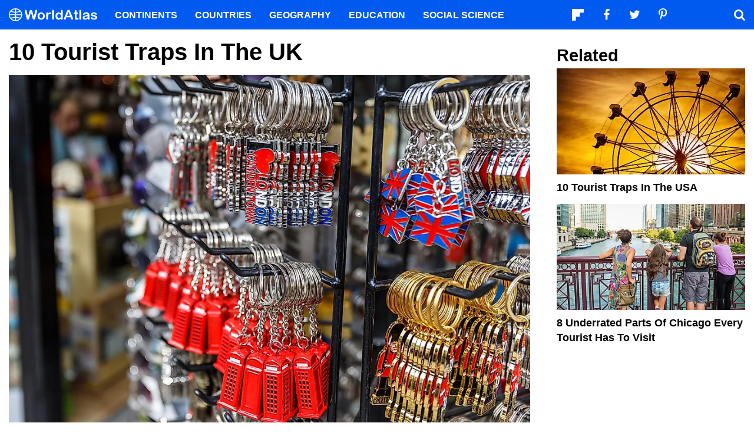

--- FILE ---
content_type: text/html; charset=UTF-8
request_url: https://www.worldatlas.com/articles/10-tourist-traps-in-the-uk.html
body_size: 14271
content:






<!DOCTYPE html>
<html lang="en-US">
    <head>
        <meta http-equiv="Content-Type" content="text/html; charset=UTF-8"/>
        <meta name="viewport" content="user-scalable=yes, initial-scale=1.0, width=device-width"/>
        <meta name="robots" content="max-image-preview:large">
        <meta http-equiv="Content-Security-Policy" content="block-all-mixed-content" />
                    <link rel="canonical" href="https://www.worldatlas.com/articles/10-tourist-traps-in-the-uk.html"/>
        
                    <meta name="description" content="Planning a trip to the United Kingdom? Learn how to travel like a local by avoiding these common tourist traps.">
                
        
        
        
        <link rel="icon" href="/nwa_assets/img/site/favicon.png" type="image/x-icon">

        <link rel="preload" href="https://www.worldatlas.com/nwa_assets/fonts/fontello/fontello.woff2?25012021" as="font" type="font/woff2" crossorigin>
                                            <link rel="preload" href="https://www.worldatlas.com/r/w960-q80/upload/65/00/73/shutterstock-405788809.jpg" as="image" media="(min-width: 768px)">
                            <link rel="preload" href="https://www.worldatlas.com/r/w768-q80/upload/65/00/73/shutterstock-405788809.jpg" as="image" media="(min-width: 410px) and (max-width: 767px)">
                            <link rel="preload" href="https://www.worldatlas.com/r/w500-q80/upload/65/00/73/shutterstock-405788809.jpg" as="image" media="(min-width: 0px) and (max-width: 409px)">
                    

                                   
        <title>10 Tourist Traps in the UK</title>

                    <meta property="og:title" content="10 Tourist Traps in the UK"/>
                    <meta property="og:type" content="article"/>
                    <meta property="og:image" content="https://www.worldatlas.com/r/w1200-q80/upload/65/00/73/shutterstock-405788809.jpg"/>
                    <meta property="og:image:width:" content="1200"/>
                    <meta property="og:image:height:" content="801"/>
                    <meta property="og:url" content="https://www.worldatlas.com/articles/10-tourist-traps-in-the-uk.html"/>
                    <meta property="og:locale" content="en_US"/>
                    <meta property="og:description" content="Planning a trip to the United Kingdom? Learn how to travel like a local by avoiding these common tourist traps."/>
                    <meta property="og:site_name" content="WorldAtlas"/>
                    <meta property="og:article:published_time" content="2017-06-02T12:22:17-04:00"/>
                    <meta property="og:article:section" content="WorldAtlas Originals"/>
        
        <meta property="fb:app_id" content="1534891833401557"/>

                        
            <link rel="preload" as="style" href="/build/editorial-article-desktop.0683516e.css">
        <link href="/build/editorial-article-desktop.0683516e.css" rel="stylesheet">
    
        <!-- Google tag (gtag.js) -->
                                                                                        
            <script async src="https://www.googletagmanager.com/gtag/js?id=G-EKNV4JVDSB"></script>
            <script>
                window.dataLayer = window.dataLayer || [];
                function gtag(){dataLayer.push(arguments);}
                gtag('js', new Date());

                gtag('config', 'G-EKNV4JVDSB', {
                    'topic_id': '5958',
                    'writer_id': '103',
                    'publisher_id': '0',
                    'editor_id': '23',
                    'published_date': '2017-06-02',
                    'published_time': '12'
                });
            </script>

<script>
    window.sentinelData = window.sentinelData || [];
    function sentinelTrack(){sentinelData.push(arguments)};
    sentinelTrack('initTimestamp', Date.now());
    window.addEventListener('DOMContentLoaded', () => {
        sentinelTrack('footerTimestamp', Date.now());
    });

    sentinelSetup = {
        accountName: 'reuniontech',
        propertyId: 'www.worldatlas.com',
        dimensions: {
            'topic_id': '5958',
            'writer_id': '103', 
            'publisher_id': '0' ,
            'editor_id': '23',
            'published_date': '2017-06-02',
            'published_time': '12',
            'url': 'https://www.worldatlas.com/articles/10-tourist-traps-in-the-uk.html',
            'category_name': 'travel',
            'subcategory_name': '',
            'series_id': '',
            'series': '',
            'entity': ''

        }
    };

    sentinelTrack('config', sentinelSetup);
</script>
<script async src="https://cdn.sentinelpro.com/reuniontech/sp.js"></script>

        

                
        

                        
        
                        
                <script src="/build/runtime.d94b3b43.js" type="text/javascript" defer></script>
            <script src="/build/editorial-article-desktop.634ff4dd.js" type="text/javascript" defer></script>
    
                                    <script type="application/ld+json">{"@context":"https://schema.org","@type":"Article","mainEntityOfPage":{"@type":"WebPage","@id":"https://www.worldatlas.com/articles/10-tourist-traps-in-the-uk.html"},"headline":"10 Tourist Traps in the UK","image":{"@type":"ImageObject","url":"https://www.worldatlas.com/r/w2560-q80/upload/65/00/73/shutterstock-405788809.jpg","width":2560,"height":1708},"datePublished":"2017-06-02T12:22:00-04:00","dateModified":"2017-06-02T12:22:17-04:00","articleSection":"Articles","description":"Planning a trip to the United Kingdom? Learn how to travel like a local by avoiding these common tourist traps.","author":{"@type":"Person","name":"Joyce Chepkemoi","@id":"https://www.worldatlas.com/contributor/joyce-chepkemoi","sameAs":"https://www.worldatlas.com/contributor/joyce-chepkemoi"},"publisher":{"@type":"Organization","@id":"https://www.worldatlas.com/","name":"WorldAtlas","sameAs":["https://www.facebook.com/worldatlas","https://twitter.com/worldatlas","https://www.pinterest.ca/worldatlas/","https://www.linkedin.com/company/world-atlas"],"logo":{"@type":"ImageObject","url":"https://worldatlas.com/nwa_assets/img/site/wa_2_logo_text_primary_amp.png","height":60,"width":326,"caption":"WorldAtlas Logo"}},"hasPart":{"@type":"WebPageElement","value":"9805 /upload/0f/9f/4b/shutterstock-289245983.jpg A tour bus passes over the River Thames on the famous Tower Bridge.  A tour bus passes over the River Thames on the famous Tower Bridge.  The tour of London is marketed as being incomplete without sampling the famed bus tours where tourists board the bus (usually double-decked buses) and travel around the city for a view of the city. However, these overcrowded buses are usually overpriced and don't offer anything to the average visitor that they couldn't see themselves from a public double-decker bus of London. Bus Tours  10 9806 /upload/f0/36/c9/shutterstock-457812985.jpg It might be wise to skip the expensive tours and observe Buckingham Palace from afar instead.  It might be wise to skip the expensive tours and observe Buckingham Palace from afar instead.  Buckingham Palace is the official residence of Her Majesty, The Queen and administrative capital of the Commonwealth. It is also the headquarters of the monarch of the UK. While tourists are attracted to view the heart of the ancient British Empire, many are left disappointed by the overpriced tickets. The grounds are usually overcrowded, which leads to long lines for the bathroom and a feeling of irritation, which for many is a common side effect of spending time in large crowds. Buckingham Palace 9 9807 /upload/c0/f6/f9/shutterstock-99203096.jpg Stone henge: big rocks.  Stone henge: big rocks.  Stonehenge is a UNESCO World Heritage Site whose construction dates back to approximately 3,000 BC. The prehistoric site provides crucial evidence of prehistoric England and is an important site for archeologists and historians from all over the world. However, visitors who are attracted by its global reputation are often disappointed by the exorbitant charges with entrance tickets fetching $20.50 per person while parking fees reach $6.5 only to have to view the famed stone structures behind barriers. Stone Henge 8 9808 /upload/a6/f0/bd/shutterstock-90407113.jpg The Tower of London carries a steep admission price in a city where many fabulous museums are free.  The Tower of London carries a steep admission price in a city where many fabulous museums are free.  The Tower of London is an 11th century Castle located on the banks of River Thames. The UNESCO World Heritage Site is owned by Queen Elizabeth II. The historical building hosts a display of the Crown Jewels which date back to the 12th century. The Tower of London is viewed as one of the most overrated tourist sites in the UK with tickets going for $31 per person. Additionally, visitors also report the annoyance of long queues. The management of the tower is yet to ban smoking in the ticket area, and so visitors have to deal with passive smoking. The many empty halls make the visit quite boring. Tower of London 7 9809 /upload/09/ef/ac/shutterstock-583917742.jpg This house in Stratford-Upon-Avon is believed to be the birthplace of William Shakespeare.  This house in Stratford-Upon-Avon is believed to be the birthplace of William Shakespeare.  The Shakespeare\u2019s House is a restored 16th-century house believed to be the site where the greatest English writer all of time, William Shakespeare was born. The building, located in the town of Stratford-upon-Avon, attracts visitors who are interested in learning the history of the great Englishman. It is managed by the Shakespeare Birthplace Trust. However, visitors are disappointed upon arrival and realize that majority of the \u201coriginal artifacts\u201d are dated many years after the death of William Shakespeare. The tickets are also quite expensive with the cheapest going for $21 for adults. Shakespeare's House 6 9810 /upload/e9/60/1b/shutterstock-367267937.jpg The Falkirk Wheel. The Falkirk Wheel. Located in Scotland, the Falkirk Wheel is fancy name for a rotating boat lift. The 79-foot tall wheel is used as a connection between the Forth and Clyde Canal and the Union Canal and was constructed as a replacement of the previous system which involved 11 locks. The Falkirk Wheel is a popular tourist attraction with it visitor center attracting over 400,000 people per year. However, some say that the lack of other attractions makes the site seem \u201csoulless\u201d and exceedingly artificial. Although it may be the only rotating boat lift of its kind in the world, the steep $14-price tag for a 10-minute boat ride makes the Falkirk Wheel Scotland\u2019s leading tourist trap. Falkirk Wheel  5 10893 /upload/a4/2b/bc/shutterstock-222832204.jpg The London Eye - a cool experience, but not worth the high admission and long wait times.  The London Eye - a cool experience, but not worth the high admission and long wait times.  The London Eye is a 443-foot-tall Ferris wheel located in London along the River Thames. The popular Ferris wheel has in recent years become a symbol of London and is dubbed as \u201cLondon\u2019s Eiffel Tower.\u201d The London Eye is the tallest ferris wheel in Europe and offers spectacular panoramic views of the city. The Ferris wheel is an important tourist attraction with numbers of annual visitors reaching 3.75 million. However, the immense popularity of the London Eye is a major disappointment to visitors who have to endure long queues. One is left wondering whether the $28-price tag is worth the few pictures, especially if visited during days with poor weather conditions. London Eye 4 10894 /upload/ea/52/bc/shutterstock-347123234.jpg The Greenwich Line.  The Greenwich Line.  The Greenwich Line is the location of the Prime Meridian which is the basis on which international time zones are derived from and is also the zero degrees longitude from which other longitudes are calculated. The Greenwich Line was critically important during the 19th century and was used by the majority of ships as the reference meridian. The Royal Observatory, where the meridian is located, was built in 1675 by King Charles II. However, to visitors who have no interest in the geographical significance of the location, the Greenwich Line is just but an overpriced park and the pricey tickets to access the Royal Observatory reaching $15. The additional irony is that the imaginary line runs around the entire globe - not just in this location. Greenwich Line 3 10895 /upload/b9/5b/04/shutterstock-163438268.jpg Signs in Leicester Square.  Signs in Leicester Square.  The Leicester Square is a pedestrianized square located in West End, London and was named after the Leicester House. The area is marketed as \u201cLondon\u2019s home of entertainment\u201d due to the presence of several cinemas located in the square whose red carpet premiers attract global stars of the big screen as well as many casinos including the 93,000-square-foot Hippodrome Casino. The square has a rich history as it was established in 1670 making it over 300 years old. However, due to its overhyped reputation, Leicester Square is an overcrowded and noisy location where visitors find it hard to find a calm place to relax and wind down. Leicester Square 2 10896 /upload/e3/0d/f0/shutterstock-347295656.jpg A map showing Madame Tussaud's.  A map showing Madame Tussaud's.  Madame Tussaud's is a wax museum located along Marylebone Road in London and represents the oldest of several museums bearing the same name. With the original museum being opened in 1835, the Madame Tussaud enjoys rich history and heritage with some of the wax sculptures dating to the early 19th century and done by the museum\u2019s founder, Marie Tussaud. The museum attracts thousands of visitors who come to see the many replicas of historical figures and modern celebrities including John Lennon, Walt Disney, Nicki Minaj, Charlie Chaplin, Mahatma Gandhi, and Cristiano Ronaldo. Despite its reputation, tickets to access the museum are quite expensive with adult tickets fetching as much as $90, a relatively high price to see wax mannequins. Madame Tussaud's 1"},"isAccessibleForFree":"http://schema.org/True"}</script>
                    
        <script type="text/javascript" async="async" data-noptimize="1" data-cfasync="false" src="//scripts.pubnation.com/tags/af7c1dab-ebf1-4768-8b49-e4fe264a4ad8.js"></script>
             
            </head>
    <body>
                
        <div id="wa_siteWrapper">
            
            <div id="pageBody">
                                            <article id="article_content" class="mod_content" >


        <section id="content_body" class="content_body">
                        <header>
                <h1>10 Tourist Traps in the UK</h1>
            </header>


            
                                                                    
                
                                                        <figure class="article_featured_media content_media_fixed">
                        <picture style="padding-top: 66.7%;">
                                                
            
    
    <source media="(min-width: 768px)" sizes="960px" srcset="https://www.worldatlas.com/r/w960-q80/upload/65/00/73/shutterstock-405788809.jpg 960w">

                    
            
    
    <source media="(min-width: 410px) and (max-width: 767px)" sizes="768px" srcset="https://www.worldatlas.com/r/w768-q80/upload/65/00/73/shutterstock-405788809.jpg 768w">

                    
            
    
    <source media="(min-width: 0px) and (max-width: 409px)" sizes="500px" srcset="https://www.worldatlas.com/r/w500-q80/upload/65/00/73/shutterstock-405788809.jpg 500w">

                <img  id="featured_media"     src="/r/w1200/upload/65/00/73/shutterstock-405788809.jpg"  alt="Souvenirs designed for tourists in London." fetchpriority="high" >


                        </picture>
                        <figcaption>Souvenirs designed for tourists in London.</figcaption>
                    </figure>

                                                
                                                            
                        <section>
                                
                        
                            
            
                                    <p>Tourist traps are areas that carry a mediocre experience despite a high level of interest. The interest is usually garnered by advertising campaigns or word of mouth, which can sometimes lead to overhype.Tourist traps are scattered all over the world from Times Square in New York to the Avenue of Stars in Hong Kong. The UK is not left out and has several sites which have less appeal than what is typically portrayed in the media. </p>
            
            
                        
                                                        
                                                                                                                                                                                                                                                
                
                                
                                        
            
                                        
                                
                                
                                                    
                                                    
                                <h2 id="h_item_1">10. Bus Tours </h2>
                                                                                                    
                    <figure class="content_media_fixed">
                                                                            
                        <picture style="padding-top: 66.7%;">
                                                
    
    <source media="(min-width: 768px)" sizes="960px" srcset="https://www.worldatlas.com/r/w960-q80/upload/0f/9f/4b/shutterstock-289245983.jpg 960w">

                    
    
    <source media="(min-width: 0px) and (max-width: 767px)" sizes="768px" srcset="https://www.worldatlas.com/r/w768-q80/upload/0f/9f/4b/shutterstock-289245983.jpg 768w">

                <img     src="/r/w1200/upload/0f/9f/4b/shutterstock-289245983.jpg"  alt="A tour bus passes over the River Thames on the famous Tower Bridge. "  loading="lazy"  itemprop="url">


                        </picture>

                                                    <figcaption>A tour bus passes over the River Thames on the famous Tower Bridge. </figcaption>
                                            </figure>

                                                                            
                
                                                            <p>The tour of London is marketed as being incomplete without sampling the famed bus tours where tourists board the bus (usually double-decked buses) and travel around the city for a view of the city. However, these overcrowded buses are usually overpriced and don't offer anything to the average visitor that they couldn't see themselves from a public double-decker bus of London. </p>
                    
                                        
                                                                                                                                                                                                                                                                                                                                                                                                            
                                
                                
                                                    
                                                    
                                <h2 id="h_item_2">9. Buckingham Palace</h2>
                                                                                                    
                    <figure class="content_media_fixed">
                                                                            
                        <picture style="padding-top: 66.7%;">
                                                
    
    <source media="(min-width: 768px)" sizes="960px" srcset="https://www.worldatlas.com/r/w960-q80/upload/f0/36/c9/shutterstock-457812985.jpg 960w">

                    
    
    <source media="(min-width: 0px) and (max-width: 767px)" sizes="768px" srcset="https://www.worldatlas.com/r/w768-q80/upload/f0/36/c9/shutterstock-457812985.jpg 768w">

                <img     src="/r/w1200/upload/f0/36/c9/shutterstock-457812985.jpg"  alt="It might be wise to skip the expensive tours and observe Buckingham Palace from afar instead. "  loading="lazy"  itemprop="url">


                        </picture>

                                                    <figcaption>It might be wise to skip the expensive tours and observe Buckingham Palace from afar instead. </figcaption>
                                            </figure>

                                                                            
                
                                                            <p>Buckingham Palace is the official residence of Her Majesty, The Queen and administrative capital of the Commonwealth. It is also the headquarters of the monarch of the UK. While tourists are attracted to view the heart of the ancient British Empire, many are left disappointed by the overpriced tickets. The grounds are usually overcrowded, which leads to long lines for the bathroom and a feeling of irritation, which for many is a common side effect of spending time in large crowds. </p>
                    
                                        
                                                                                                                                                                                                                                                                                                                                                                                                            
                                
                                
                                                    
                                                    
                                <h2 id="h_item_3">8. Stone Henge</h2>
                                                                                                    
                    <figure class="content_media_fixed">
                                                                            
                        <picture style="padding-top: 61.9%;">
                                                
    
    <source media="(min-width: 768px)" sizes="960px" srcset="https://www.worldatlas.com/r/w960-q80/upload/c0/f6/f9/shutterstock-99203096.jpg 960w">

                    
    
    <source media="(min-width: 0px) and (max-width: 767px)" sizes="768px" srcset="https://www.worldatlas.com/r/w768-q80/upload/c0/f6/f9/shutterstock-99203096.jpg 768w">

                <img     src="/r/w1200/upload/c0/f6/f9/shutterstock-99203096.jpg"  alt="Stone henge: big rocks. "  loading="lazy"  itemprop="url">


                        </picture>

                                                    <figcaption>Stone henge: big rocks. </figcaption>
                                            </figure>

                                                                            
                
                                                            <p>Stonehenge is a UNESCO World Heritage Site whose construction dates back to approximately 3,000 BC. The prehistoric site provides crucial evidence of prehistoric England and is an important site for archeologists and historians from all over the world. However, visitors who are attracted by its global reputation are often disappointed by the exorbitant charges with entrance tickets fetching $20.50 per person while parking fees reach $6.5 only to have to view the famed stone structures behind barriers. </p>
                    
                                        
                                                                                                                                                                                                                                                                                                                                                                                                            
                                
                                
                                                    
                                                    
                                <h2 id="h_item_4">7. Tower of London</h2>
                                                                                                    
                    <figure class="content_media_fixed">
                                                                            
                        <picture style="padding-top: 71.1%;">
                                                
    
    <source media="(min-width: 768px)" sizes="960px" srcset="https://www.worldatlas.com/r/w960-q80/upload/a6/f0/bd/shutterstock-90407113.jpg 960w">

                    
    
    <source media="(min-width: 0px) and (max-width: 767px)" sizes="768px" srcset="https://www.worldatlas.com/r/w768-q80/upload/a6/f0/bd/shutterstock-90407113.jpg 768w">

                <img     src="/r/w1200/upload/a6/f0/bd/shutterstock-90407113.jpg"  alt="The Tower of London carries a steep admission price in a city where many fabulous museums are free. "  loading="lazy"  itemprop="url">


                        </picture>

                                                    <figcaption>The Tower of London carries a steep admission price in a city where many fabulous museums are free. </figcaption>
                                            </figure>

                                                                            
                
                                                            <p>The Tower of London is an 11th century Castle located on the banks of River Thames. The UNESCO World Heritage Site is owned by Queen Elizabeth II. The historical building hosts a display of the Crown Jewels which date back to the 12th century. The Tower of London is viewed as one of the most overrated tourist sites in the UK with tickets going for $31 per person. Additionally, visitors also report the annoyance of long queues. The management of the tower is yet to ban smoking in the ticket area, and so visitors have to deal with passive smoking. The many empty halls make the visit quite boring. </p>
                    
                                        
                                                                                                                                                                                                                                                                                                                                                                                                            
                                
                                
                                                    
                                                    
                                <h2 id="h_item_5">6. Shakespeare&#039;s House</h2>
                                                                                                    
                    <figure class="content_media_fixed">
                                                                            
                        <picture style="padding-top: 66.7%;">
                                                
    
    <source media="(min-width: 768px)" sizes="960px" srcset="https://www.worldatlas.com/r/w960-q80/upload/09/ef/ac/shutterstock-583917742.jpg 960w">

                    
    
    <source media="(min-width: 0px) and (max-width: 767px)" sizes="768px" srcset="https://www.worldatlas.com/r/w768-q80/upload/09/ef/ac/shutterstock-583917742.jpg 768w">

                <img     src="/r/w1200/upload/09/ef/ac/shutterstock-583917742.jpg"  alt="This house in Stratford-Upon-Avon is believed to be the birthplace of William Shakespeare. "  loading="lazy"  itemprop="url">


                        </picture>

                                                    <figcaption>This house in Stratford-Upon-Avon is believed to be the birthplace of William Shakespeare. </figcaption>
                                            </figure>

                                                                            
                
                                                            <p>The Shakespeare’s House is a restored 16th-century house believed to be the site where the greatest English writer all of time, William Shakespeare was born. The building, located in the town of Stratford-upon-Avon, attracts visitors who are interested in learning the history of the great Englishman. It is managed by the Shakespeare Birthplace Trust. However, visitors are disappointed upon arrival and realize that majority of the “original artifacts” are dated many years after the death of William Shakespeare. The tickets are also quite expensive with the cheapest going for $21 for adults. </p>
                    
                                        
                                                                                                                                                                                                                                                                                                                                                                                                            
                                
                                
                                                    
                                                    
                                <h2 id="h_item_6">5. Falkirk Wheel </h2>
                                                                                                    
                    <figure class="content_media_fixed">
                                                                            
                        <picture style="padding-top: 66.7%;">
                                                
    
    <source media="(min-width: 768px)" sizes="960px" srcset="https://www.worldatlas.com/r/w960-q80/upload/e9/60/1b/shutterstock-367267937.jpg 960w">

                    
    
    <source media="(min-width: 0px) and (max-width: 767px)" sizes="768px" srcset="https://www.worldatlas.com/r/w768-q80/upload/e9/60/1b/shutterstock-367267937.jpg 768w">

                <img     src="/r/w1200/upload/e9/60/1b/shutterstock-367267937.jpg"  alt="The Falkirk Wheel."  loading="lazy"  itemprop="url">


                        </picture>

                                                    <figcaption>The Falkirk Wheel.</figcaption>
                                            </figure>

                                                                            
                
                                                            <p>Located in Scotland, the Falkirk Wheel is fancy name for a rotating boat lift. The 79-foot tall wheel is used as a connection between the Forth and Clyde Canal and the Union Canal and was constructed as a replacement of the previous system which involved 11 locks. The Falkirk Wheel is a popular tourist attraction with it visitor center attracting over 400,000 people per year. However, some say that the lack of other attractions makes the site seem “soulless” and exceedingly artificial. Although it may be the only rotating boat lift of its kind in the world, the steep $14-price tag for a 10-minute boat ride makes the Falkirk Wheel Scotland’s leading tourist trap. </p>
                    
                                        
                                                                                                                                                                                                                                                                                                                                                                                                            
                                
                                
                                                    
                                                    
                                <h2 id="h_item_7">4. London Eye</h2>
                                                                                                    
                    <figure class="content_media_fixed">
                                                                            
                        <picture style="padding-top: 66%;">
                                                
    
    <source media="(min-width: 768px)" sizes="960px" srcset="https://www.worldatlas.com/r/w960-q80/upload/a4/2b/bc/shutterstock-222832204.jpg 960w">

                    
    
    <source media="(min-width: 0px) and (max-width: 767px)" sizes="768px" srcset="https://www.worldatlas.com/r/w768-q80/upload/a4/2b/bc/shutterstock-222832204.jpg 768w">

                <img     src="/r/w1200/upload/a4/2b/bc/shutterstock-222832204.jpg"  alt="The London Eye - a cool experience, but not worth the high admission and long wait times. "  loading="lazy"  itemprop="url">


                        </picture>

                                                    <figcaption>The London Eye - a cool experience, but not worth the high admission and long wait times. </figcaption>
                                            </figure>

                                                                            
                
                                                            <p>The London Eye is a 443-foot-tall Ferris wheel located in London along the River Thames. The popular Ferris wheel has in recent years become a symbol of London and is dubbed as “London’s Eiffel Tower.” The London Eye is the tallest ferris wheel in Europe and offers spectacular panoramic views of the city. The Ferris wheel is an important tourist attraction with numbers of annual visitors reaching 3.75 million. However, the immense popularity of the London Eye is a major disappointment to visitors who have to endure long queues. One is left wondering whether the $28-price tag is worth the few pictures, especially if visited during days with poor weather conditions. </p>
                    
                                        
                                                                                                                                                                                                                                                                                                                                                                                                            
                                
                                
                                                    
                                                    
                                <h2 id="h_item_8">3. Greenwich Line</h2>
                                                                                                    
                    <figure class="content_media_fixed">
                                                                            
                        <picture style="padding-top: 66.7%;">
                                                
    
    <source media="(min-width: 768px)" sizes="960px" srcset="https://www.worldatlas.com/r/w960-q80/upload/ea/52/bc/shutterstock-347123234.jpg 960w">

                    
    
    <source media="(min-width: 0px) and (max-width: 767px)" sizes="768px" srcset="https://www.worldatlas.com/r/w768-q80/upload/ea/52/bc/shutterstock-347123234.jpg 768w">

                <img     src="/r/w1200/upload/ea/52/bc/shutterstock-347123234.jpg"  alt="The Greenwich Line. "  loading="lazy"  itemprop="url">


                        </picture>

                                                    <figcaption>The Greenwich Line. </figcaption>
                                            </figure>

                                                                            
                
                                                            <p>The Greenwich Line is the location of the Prime Meridian which is the basis on which international time zones are derived from and is also the zero degrees longitude from which other longitudes are calculated. The Greenwich Line was critically important during the 19th century and was used by the majority of ships as the reference meridian. The Royal Observatory, where the meridian is located, was built in 1675 by King Charles II. However, to visitors who have no interest in the geographical significance of the location, the Greenwich Line is just but an overpriced park and the pricey tickets to access the Royal Observatory reaching $15. The additional irony is that the imaginary line runs around the entire globe - not just in this location. </p>
                    
                                        
                                                                                                                                                                                                                                                                                                                                                                                                            
                                
                                
                                                    
                                                    
                                <h2 id="h_item_9">2. Leicester Square</h2>
                                                                                                    
                    <figure class="content_media_fixed">
                                                                            
                        <picture style="padding-top: 66.7%;">
                                                
    
    <source media="(min-width: 768px)" sizes="960px" srcset="https://www.worldatlas.com/r/w960-q80/upload/b9/5b/04/shutterstock-163438268.jpg 960w">

                    
    
    <source media="(min-width: 0px) and (max-width: 767px)" sizes="768px" srcset="https://www.worldatlas.com/r/w768-q80/upload/b9/5b/04/shutterstock-163438268.jpg 768w">

                <img     src="/r/w1200/upload/b9/5b/04/shutterstock-163438268.jpg"  alt="Signs in Leicester Square. "  loading="lazy"  itemprop="url">


                        </picture>

                                                    <figcaption>Signs in Leicester Square. </figcaption>
                                            </figure>

                                                                            
                
                                                            <p>The Leicester Square is a pedestrianized square located in West End, London and was named after the Leicester House. The area is marketed as “London’s home of entertainment” due to the presence of several cinemas located in the square whose red carpet premiers attract global stars of the big screen as well as many casinos including the 93,000-square-foot Hippodrome Casino. The square has a rich history as it was established in 1670 making it over 300 years old. However, due to its overhyped reputation, Leicester Square is an overcrowded and noisy location where visitors find it hard to find a calm place to relax and wind down. </p>
                    
                                        
                                                                                                                                                                                                                                                                                                                                                                                                            
                                
                                
                                                    
                                                    
                                <h2 id="h_item_10">1. Madame Tussaud&#039;s</h2>
                                                                                                    
                    <figure class="content_media_fixed">
                                                                            
                        <picture style="padding-top: 66.8%;">
                                                
    
    <source media="(min-width: 768px)" sizes="960px" srcset="https://www.worldatlas.com/r/w960-q80/upload/e3/0d/f0/shutterstock-347295656.jpg 960w">

                    
    
    <source media="(min-width: 0px) and (max-width: 767px)" sizes="768px" srcset="https://www.worldatlas.com/r/w768-q80/upload/e3/0d/f0/shutterstock-347295656.jpg 768w">

                <img     src="/r/w1200/upload/e3/0d/f0/shutterstock-347295656.jpg"  alt="A map showing Madame Tussaud&#039;s. "  loading="lazy"  itemprop="url">


                        </picture>

                                                    <figcaption>A map showing Madame Tussaud&#039;s. </figcaption>
                                            </figure>

                                                                            
                
                                                            <p>Madame Tussaud's is a wax museum located along Marylebone Road in London and represents the oldest of several museums bearing the same name. With the original museum being opened in 1835, the Madame Tussaud enjoys rich history and heritage with some of the wax sculptures dating to the early 19th century and done by the museum’s founder, Marie Tussaud. The museum attracts thousands of visitors who come to see the many replicas of historical figures and modern celebrities including John Lennon, Walt Disney, Nicki Minaj, Charlie Chaplin, Mahatma Gandhi, and Cristiano Ronaldo. Despite its reputation, tickets to access the museum are quite expensive with adult tickets fetching as much as $90, a relatively high price to see wax mannequins. </p>
                    
                                        
                                                                                                                                                                                                                                                                                                                                                                                                                    </section>

                                                    
            <div class="article_credits_social">
    <strong>Share</strong>
    <ul class="navSocial">
                                               
        <li><button  class="socialAction wa_badge_black icon-flipboard-icon" data-url="https://share.flipboard.com/bookmarklet/popout?v=2&amp;title=10%20Tourist%20Traps%20in%20the%20UK&amp;url=https://www.worldatlas.com/articles/10-tourist-traps-in-the-uk.html" aria-label="Share on Flipboard"></a></li>
        <li><button class="socialAction wa_badge_black icon-facebook" data-url="https://www.facebook.com/sharer/sharer.php?u=https://www.worldatlas.com/articles/10-tourist-traps-in-the-uk.html" aria-label="Share on Facebook"></button></li>
        <li><button class="socialAction wa_badge_black icon-twitter" data-url="https://twitter.com/intent/tweet?original_referer=https%3A%2F%2Fwww.worldatlas.com%2Farticles%2F10-tourist-traps-in-the-uk.html&amp;text=10%20Tourist%20Traps%20in%20the%20UK&amp;url=https://www.worldatlas.com/articles/10-tourist-traps-in-the-uk.html" aria-label="Share on Twitter"></button></li>
        <li><button class="socialAction wa_badge_black icon-pinterest" data-url="https://pinterest.com/pin/create/button/?url=https://www.worldatlas.com/articles/10-tourist-traps-in-the-uk.html" aria-label="Share on Pinterest"></button></li>
        <li><button class="socialAction wa_badge_black icon-linkedin" data-url="https://www.linkedin.com/shareArticle?mini=true&amp;url=https://www.worldatlas.com/articles/10-tourist-traps-in-the-uk.html&amp;title=10%20Tourist%20Traps%20in%20the%20UK&amp;source=WorldAtlas" aria-label="Share on LinkedIn"></button></li>

            </ul>
</div>

            <div class="article_byline">
                                    <span><a href="/contributor/joyce-chepkemoi" class="content_contributor"><span>Joyce Chepkemoi</span></a> <time datetime="2017-06-02">June 2 2017</time> in <a href="https://www.worldatlas.com/travel/">Travel</a></span>
                            </div>

                            <section class="mod_breadcrumbs breadcrumbs_in_content">
    <ol itemscope itemtype="https://schema.org/BreadcrumbList">
                <li itemprop="itemListElement" itemscope itemtype="https://schema.org/ListItem">
            <a itemscope itemtype="https://schema.org/WebPage" itemid="https://www.worldatlas.com/" itemprop="item" href="https://www.worldatlas.com/"><span itemprop="name">Home</span></a>
            <meta itemprop="position" content="1">
        </li>
                            
                            <li itemprop="itemListElement" itemscope itemtype="https://schema.org/ListItem">
                    <a itemscope itemtype="https://schema.org/WebPage" itemid="https://www.worldatlas.com/travel/" itemprop="item" href="https://www.worldatlas.com/travel/"><span itemprop="name">Travel</span></a>
                    <meta itemprop="position" content="2">
                                    </li>
                                                            
                            <li itemprop="itemListElement" itemscope itemtype="https://schema.org/ListItem">
                    <span itemscope itemtype="https://schema.org/WebPage" itemid="https://www.worldatlas.com" itemprop="item" content="https://www.worldatlas.com"><span itemprop="name">10 Tourist Traps in the UK</span></span>
                    <meta itemprop="position" content="3">
                                    </li>
                        </ol>
</section>
                    </section>

                <aside id="content_sidebar" class="content_aside">
            <h2 class="sidebar_header">Related</h2>
            <div class="mod_grid_list grid_stack">
            <article class="grid_item mod_bclip bclip_full_16x9" itemscope itemtype="https://schema.org/WebPage">
            <div class="bclip_container">
                <a href="/articles/10-tourist-traps-in-the-usa.html" itemprop="relatedLink">
                    <figure class="bclip_media_box" itemprop="image" itemscope itemtype="https://schema.org/ImageObject">
                        <picture>
                                                
    
    <source media="(min-width: 768px)" sizes="400px" srcset="https://www.worldatlas.com/r/w400-h225-q40/upload/11/4b/b8/shutterstock-148357244.jpg 400w">

                    
    
    <source media="(min-width: 575px) and (max-width: 767px)" sizes="575px" srcset="https://www.worldatlas.com/r/w575-h323-q40/upload/11/4b/b8/shutterstock-148357244.jpg 575w">

                    
    
    <source media="(min-width: 0px) and (max-width: 574px)" sizes="425px" srcset="https://www.worldatlas.com/r/w425-h239-q40/upload/11/4b/b8/shutterstock-148357244.jpg 425w">

                <img   class="bclip_media"    src="/r/w1200/upload/11/4b/b8/shutterstock-148357244.jpg"  alt="An example of a tourist trap could be a ride with a prohibitively long wait time. "  loading="lazy"  itemprop="url">


                        </picture>
                    </figure>
                </a>
                <div class="bclip_info">
                    
                    <h3 class="bclip_text"><a href="/articles/10-tourist-traps-in-the-usa.html">10 Tourist Traps in the USA</a></h3>
                </div>
            </div>
        </article>
            <article class="grid_item mod_bclip bclip_full_16x9" itemscope itemtype="https://schema.org/WebPage">
            <div class="bclip_container">
                <a href="/travel/8-underrated-parts-of-chicago-every-tourist-has-to-visit.html" itemprop="relatedLink">
                    <figure class="bclip_media_box" itemprop="image" itemscope itemtype="https://schema.org/ImageObject">
                        <picture>
                                                
    
    <source media="(min-width: 768px)" sizes="400px" srcset="https://www.worldatlas.com/r/w400-h225-q40/upload/d5/49/b1/737/shutterstock-700065724.jpg 400w">

                    
    
    <source media="(min-width: 575px) and (max-width: 767px)" sizes="575px" srcset="https://www.worldatlas.com/r/w575-h323-q40/upload/d5/49/b1/737/shutterstock-700065724.jpg 575w">

                    
    
    <source media="(min-width: 0px) and (max-width: 574px)" sizes="425px" srcset="https://www.worldatlas.com/r/w425-h239-q40/upload/d5/49/b1/737/shutterstock-700065724.jpg 425w">

                <img   class="bclip_media"    src="/r/w1200/upload/d5/49/b1/737/shutterstock-700065724.jpg"  alt="Chicago attracts millions of tourists each year. Image credit: Page Light Studios/Shutterstock.com"  loading="lazy"  itemprop="url">


                        </picture>
                    </figure>
                </a>
                <div class="bclip_info">
                    
                    <h3 class="bclip_text"><a href="/travel/8-underrated-parts-of-chicago-every-tourist-has-to-visit.html">8 Underrated Parts Of Chicago Every Tourist Has To Visit</a></h3>
                </div>
            </div>
        </article>
    </div>


                                                                                        <div class="ad_push ad_handoff handoff_1000"></div>
                            
                            <div class="mod_grid_list grid_stack">
            <article class="grid_item mod_bclip bclip_full_16x9" itemscope itemtype="https://schema.org/WebPage">
            <div class="bclip_container">
                <a href="/travel/10-most-loved-tourist-attractions-in-the-united-states.html" itemprop="relatedLink">
                    <figure class="bclip_media_box" itemprop="image" itemscope itemtype="https://schema.org/ImageObject">
                        <picture>
                                                
    
    <source media="(min-width: 768px)" sizes="400px" srcset="https://www.worldatlas.com/r/w400-h225-q40/upload/cd/ef/df/shutterstock-2357500869.jpg 400w">

                    
    
    <source media="(min-width: 575px) and (max-width: 767px)" sizes="575px" srcset="https://www.worldatlas.com/r/w575-h323-q40/upload/cd/ef/df/shutterstock-2357500869.jpg 575w">

                    
    
    <source media="(min-width: 0px) and (max-width: 574px)" sizes="425px" srcset="https://www.worldatlas.com/r/w425-h239-q40/upload/cd/ef/df/shutterstock-2357500869.jpg 425w">

                <img   class="bclip_media"    src="/r/w1200/upload/cd/ef/df/shutterstock-2357500869.jpg"  alt="Grand Prismatic Spring in Yellowstone National Park in Wyoming."  loading="lazy"  itemprop="url">


                        </picture>
                    </figure>
                </a>
                <div class="bclip_info">
                    
                    <h3 class="bclip_text"><a href="/travel/10-most-loved-tourist-attractions-in-the-united-states.html">10 Most Loved Tourist Attractions In The United States</a></h3>
                </div>
            </div>
        </article>
            <article class="grid_item mod_bclip bclip_full_16x9" itemscope itemtype="https://schema.org/WebPage">
            <div class="bclip_container">
                <a href="/travel/10-most-loved-tourist-attractions-in-arizona.html" itemprop="relatedLink">
                    <figure class="bclip_media_box" itemprop="image" itemscope itemtype="https://schema.org/ImageObject">
                        <picture>
                                                
    
    <source media="(min-width: 768px)" sizes="400px" srcset="https://www.worldatlas.com/r/w400-h225-q40/upload/3e/a1/a0/shutterstock-231947596.jpg 400w">

                    
    
    <source media="(min-width: 575px) and (max-width: 767px)" sizes="575px" srcset="https://www.worldatlas.com/r/w575-h323-q40/upload/3e/a1/a0/shutterstock-231947596.jpg 575w">

                    
    
    <source media="(min-width: 0px) and (max-width: 574px)" sizes="425px" srcset="https://www.worldatlas.com/r/w425-h239-q40/upload/3e/a1/a0/shutterstock-231947596.jpg 425w">

                <img   class="bclip_media"    src="/r/w1200/upload/3e/a1/a0/shutterstock-231947596.jpg"  alt="Horseshoe Bend on the Colorado River near Page, Arizona, USA. "  loading="lazy"  itemprop="url">


                        </picture>
                    </figure>
                </a>
                <div class="bclip_info">
                    
                    <h3 class="bclip_text"><a href="/travel/10-most-loved-tourist-attractions-in-arizona.html">10 Most Loved Tourist Attractions In Arizona</a></h3>
                </div>
            </div>
        </article>
    </div>


                                                                                                                                            </aside>



    </article>

                                                
    <section class="article_after_content">
        <h2>More in <a href="https://www.worldatlas.com/travel/">Travel</a></h2>
        <div class="mod_grid_list grid_read_stack">
            <article class="grid_item mod_bclip bclip_full_16x9" itemscope itemtype="https://schema.org/WebPage">
            <div class="bclip_container">
                <a href="/travel/10-overlooked-towns-in-alabama-worth-visiting.html" itemprop="relatedLink">
                    <figure class="bclip_media_box" itemprop="image" itemscope itemtype="https://schema.org/ImageObject">
                        <picture>
                                                
    
    <source media="(min-width: 768px)" sizes="400px" srcset="https://www.worldatlas.com/r/w400-h225-q40/upload/4f/91/a3/shutterstock-2423142781-s3cdn.jpg 400w">

                    
    
    <source media="(min-width: 575px) and (max-width: 767px)" sizes="575px" srcset="https://www.worldatlas.com/r/w575-h323-q40/upload/4f/91/a3/shutterstock-2423142781-s3cdn.jpg 575w">

                    
    
    <source media="(min-width: 0px) and (max-width: 574px)" sizes="425px" srcset="https://www.worldatlas.com/r/w425-h239-q40/upload/4f/91/a3/shutterstock-2423142781-s3cdn.jpg 425w">

                <img   class="bclip_media"    src="/r/w1200/upload/4f/91/a3/shutterstock-2423142781-s3cdn.jpg"  alt="Aerial view of the Fairhope Pier in Alabama."  loading="lazy"  itemprop="url">


                        </picture>
                    </figure>
                </a>
                <div class="bclip_info">
                    
                    <h3 class="bclip_text"><a href="/travel/10-overlooked-towns-in-alabama-worth-visiting.html">10 Overlooked Towns In Alabama Worth Visiting</a></h3>
                </div>
            </div>
        </article>
            <article class="grid_item mod_bclip bclip_full_16x9" itemscope itemtype="https://schema.org/WebPage">
            <div class="bclip_container">
                <a href="/travel/6-scenic-road-trip-stops-along-skyline-drive.html" itemprop="relatedLink">
                    <figure class="bclip_media_box" itemprop="image" itemscope itemtype="https://schema.org/ImageObject">
                        <picture>
                                                
    
    <source media="(min-width: 768px)" sizes="400px" srcset="https://www.worldatlas.com/r/w400-h225-q40/upload/33/86/04/shutterstock-2250671049-s3cdn.jpg 400w">

                    
    
    <source media="(min-width: 575px) and (max-width: 767px)" sizes="575px" srcset="https://www.worldatlas.com/r/w575-h323-q40/upload/33/86/04/shutterstock-2250671049-s3cdn.jpg 575w">

                    
    
    <source media="(min-width: 0px) and (max-width: 574px)" sizes="425px" srcset="https://www.worldatlas.com/r/w425-h239-q40/upload/33/86/04/shutterstock-2250671049-s3cdn.jpg 425w">

                <img   class="bclip_media"    src="/r/w1200/upload/33/86/04/shutterstock-2250671049-s3cdn.jpg"  alt="The scenic Shenandoah National Park, Virginia."  loading="lazy"  itemprop="url">


                        </picture>
                    </figure>
                </a>
                <div class="bclip_info">
                    
                    <h3 class="bclip_text"><a href="/travel/6-scenic-road-trip-stops-along-skyline-drive.html">6 Scenic Road Trip Stops Along Skyline Drive</a></h3>
                </div>
            </div>
        </article>
            <article class="grid_item mod_bclip bclip_full_16x9" itemscope itemtype="https://schema.org/WebPage">
            <div class="bclip_container">
                <a href="/travel/7-most-underrated-towns-in-new-mexico-to-take-a-trip-to-49946.html" itemprop="relatedLink">
                    <figure class="bclip_media_box" itemprop="image" itemscope itemtype="https://schema.org/ImageObject">
                        <picture>
                                                
    
    <source media="(min-width: 768px)" sizes="400px" srcset="https://www.worldatlas.com/r/w400-h225-q40/upload/0b/ef/20/shutterstock-2258795643-s3cdn.jpg 400w">

                    
    
    <source media="(min-width: 575px) and (max-width: 767px)" sizes="575px" srcset="https://www.worldatlas.com/r/w575-h323-q40/upload/0b/ef/20/shutterstock-2258795643-s3cdn.jpg 575w">

                    
    
    <source media="(min-width: 0px) and (max-width: 574px)" sizes="425px" srcset="https://www.worldatlas.com/r/w425-h239-q40/upload/0b/ef/20/shutterstock-2258795643-s3cdn.jpg 425w">

                <img   class="bclip_media"    src="/r/w1200/upload/0b/ef/20/shutterstock-2258795643-s3cdn.jpg"  alt="The village of Taos Ski Valley, New Mexico in fall"  loading="lazy"  itemprop="url">


                        </picture>
                    </figure>
                </a>
                <div class="bclip_info">
                    
                    <h3 class="bclip_text"><a href="/travel/7-most-underrated-towns-in-new-mexico-to-take-a-trip-to-49946.html">7 Most Underrated Towns In New Mexico To Take A Trip To</a></h3>
                </div>
            </div>
        </article>
            <article class="grid_item mod_bclip bclip_full_16x9" itemscope itemtype="https://schema.org/WebPage">
            <div class="bclip_container">
                <a href="/travel/8-most-underrated-towns-in-new-hampshire-to-take-a-trip-to-49945.html" itemprop="relatedLink">
                    <figure class="bclip_media_box" itemprop="image" itemscope itemtype="https://schema.org/ImageObject">
                        <picture>
                                                
    
    <source media="(min-width: 768px)" sizes="400px" srcset="https://www.worldatlas.com/r/w400-h225-q40/upload/08/56/10/200/shutterstock-2034179330.jpg 400w">

                    
    
    <source media="(min-width: 575px) and (max-width: 767px)" sizes="575px" srcset="https://www.worldatlas.com/r/w575-h323-q40/upload/08/56/10/200/shutterstock-2034179330.jpg 575w">

                    
    
    <source media="(min-width: 0px) and (max-width: 574px)" sizes="425px" srcset="https://www.worldatlas.com/r/w425-h239-q40/upload/08/56/10/200/shutterstock-2034179330.jpg 425w">

                <img   class="bclip_media"    src="/r/w1200/upload/08/56/10/200/shutterstock-2034179330.jpg"  alt="Town center and Little Coolidge Mountain on Kancamagus Highway, Lincoln, New Hampshire. Image credit Wangkun Jia via Shutterstock"  loading="lazy"  itemprop="url">


                        </picture>
                    </figure>
                </a>
                <div class="bclip_info">
                    
                    <h3 class="bclip_text"><a href="/travel/8-most-underrated-towns-in-new-hampshire-to-take-a-trip-to-49945.html">8 Most Underrated Towns In New Hampshire To Take A Trip To</a></h3>
                </div>
            </div>
        </article>
            <article class="grid_item mod_bclip bclip_full_16x9" itemscope itemtype="https://schema.org/WebPage">
            <div class="bclip_container">
                <a href="/travel/9-overlooked-towns-in-the-adirondack-mountains-worth-visiting.html" itemprop="relatedLink">
                    <figure class="bclip_media_box" itemprop="image" itemscope itemtype="https://schema.org/ImageObject">
                        <picture>
                                                
    
    <source media="(min-width: 768px)" sizes="400px" srcset="https://www.worldatlas.com/r/w400-h225-q40/upload/ab/a4/6a/shutterstock-1211322289-s3cdn-s3cdn.jpg 400w">

                    
    
    <source media="(min-width: 575px) and (max-width: 767px)" sizes="575px" srcset="https://www.worldatlas.com/r/w575-h323-q40/upload/ab/a4/6a/shutterstock-1211322289-s3cdn-s3cdn.jpg 575w">

                    
    
    <source media="(min-width: 0px) and (max-width: 574px)" sizes="425px" srcset="https://www.worldatlas.com/r/w425-h239-q40/upload/ab/a4/6a/shutterstock-1211322289-s3cdn-s3cdn.jpg 425w">

                <img   class="bclip_media"    src="/r/w1200/upload/ab/a4/6a/shutterstock-1211322289-s3cdn-s3cdn.jpg"  alt="Beautiful autumn colors at Long Lake, New York."  loading="lazy"  itemprop="url">


                        </picture>
                    </figure>
                </a>
                <div class="bclip_info">
                    
                    <h3 class="bclip_text"><a href="/travel/9-overlooked-towns-in-the-adirondack-mountains-worth-visiting.html">9 Overlooked Towns In The Adirondack Mountains Worth Visiting</a></h3>
                </div>
            </div>
        </article>
            <article class="grid_item mod_bclip bclip_full_16x9" itemscope itemtype="https://schema.org/WebPage">
            <div class="bclip_container">
                <a href="/travel-stories/here-s-why-captain-john-smith-called-this-chesapeake-bay-town-the-gem-of-the-eastern-shore.html" itemprop="relatedLink">
                    <figure class="bclip_media_box" itemprop="image" itemscope itemtype="https://schema.org/ImageObject">
                        <picture>
                                                
    
    <source media="(min-width: 768px)" sizes="400px" srcset="https://www.worldatlas.com/r/w400-h225-q40/upload/6d/5f/f5/shutterstock-2231126247-s3cdn.jpg 400w">

                    
    
    <source media="(min-width: 575px) and (max-width: 767px)" sizes="575px" srcset="https://www.worldatlas.com/r/w575-h323-q40/upload/6d/5f/f5/shutterstock-2231126247-s3cdn.jpg 575w">

                    
    
    <source media="(min-width: 0px) and (max-width: 574px)" sizes="425px" srcset="https://www.worldatlas.com/r/w425-h239-q40/upload/6d/5f/f5/shutterstock-2231126247-s3cdn.jpg 425w">

                <img   class="bclip_media"    src="/r/w1200/upload/6d/5f/f5/shutterstock-2231126247-s3cdn.jpg"  alt="Downtown Onancock, Virginia."  loading="lazy"  itemprop="url">


                        </picture>
                    </figure>
                </a>
                <div class="bclip_info">
                    
                    <h3 class="bclip_text"><a href="/travel-stories/here-s-why-captain-john-smith-called-this-chesapeake-bay-town-the-gem-of-the-eastern-shore.html">Here&#039;s Why Captain John Smith Called This Chesapeake Bay Town The Gem Of The Eastern Shore</a></h3>
                </div>
            </div>
        </article>
            <article class="grid_item mod_bclip bclip_full_16x9" itemscope itemtype="https://schema.org/WebPage">
            <div class="bclip_container">
                <a href="/destination/these-small-towns-on-virginia-s-eastern-shore-are-must-visit-destinations.html" itemprop="relatedLink">
                    <figure class="bclip_media_box" itemprop="image" itemscope itemtype="https://schema.org/ImageObject">
                        <picture>
                                                
    
    <source media="(min-width: 768px)" sizes="400px" srcset="https://www.worldatlas.com/r/w400-h225-q40/upload/d7/7c/e6/shutterstock-2282042671-s3cdn.jpg 400w">

                    
    
    <source media="(min-width: 575px) and (max-width: 767px)" sizes="575px" srcset="https://www.worldatlas.com/r/w575-h323-q40/upload/d7/7c/e6/shutterstock-2282042671-s3cdn.jpg 575w">

                    
    
    <source media="(min-width: 0px) and (max-width: 574px)" sizes="425px" srcset="https://www.worldatlas.com/r/w425-h239-q40/upload/d7/7c/e6/shutterstock-2282042671-s3cdn.jpg 425w">

                <img   class="bclip_media"    src="/r/w1200/upload/d7/7c/e6/shutterstock-2282042671-s3cdn.jpg"  alt="Aerial view of Chincoteague, Virginia."  loading="lazy"  itemprop="url">


                        </picture>
                    </figure>
                </a>
                <div class="bclip_info">
                    
                    <h3 class="bclip_text"><a href="/destination/these-small-towns-on-virginia-s-eastern-shore-are-must-visit-destinations.html">These Small Towns on Virginia&#039;s Eastern Shore Are Must-Visit Destinations</a></h3>
                </div>
            </div>
        </article>
            <article class="grid_item mod_bclip bclip_full_16x9" itemscope itemtype="https://schema.org/WebPage">
            <div class="bclip_container">
                <a href="/travel/11-overlooked-towns-in-virginia-worth-visiting.html" itemprop="relatedLink">
                    <figure class="bclip_media_box" itemprop="image" itemscope itemtype="https://schema.org/ImageObject">
                        <picture>
                                                
    
    <source media="(min-width: 768px)" sizes="400px" srcset="https://www.worldatlas.com/r/w400-h225-q40/upload/e9/04/78/adobestock-413498638-editorial-use-only-s3cdn.jpeg 400w">

                    
    
    <source media="(min-width: 575px) and (max-width: 767px)" sizes="575px" srcset="https://www.worldatlas.com/r/w575-h323-q40/upload/e9/04/78/adobestock-413498638-editorial-use-only-s3cdn.jpeg 575w">

                    
    
    <source media="(min-width: 0px) and (max-width: 574px)" sizes="425px" srcset="https://www.worldatlas.com/r/w425-h239-q40/upload/e9/04/78/adobestock-413498638-editorial-use-only-s3cdn.jpeg 425w">

                <img   class="bclip_media"    src="/r/w1200/upload/e9/04/78/adobestock-413498638-editorial-use-only-s3cdn.jpeg"  alt="Historical street in Culpeper, Virginia. (Image credit Refrina - stock.adobe.com)"  loading="lazy"  itemprop="url">


                        </picture>
                    </figure>
                </a>
                <div class="bclip_info">
                    
                    <h3 class="bclip_text"><a href="/travel/11-overlooked-towns-in-virginia-worth-visiting.html">11 Overlooked Towns In Virginia Worth Visiting</a></h3>
                </div>
            </div>
        </article>
            <article class="grid_item mod_bclip bclip_full_16x9" itemscope itemtype="https://schema.org/WebPage">
            <div class="bclip_container">
                <a href="/travel/12-overlooked-towns-in-georgia-worth-visiting.html" itemprop="relatedLink">
                    <figure class="bclip_media_box" itemprop="image" itemscope itemtype="https://schema.org/ImageObject">
                        <picture>
                                                
    
    <source media="(min-width: 768px)" sizes="400px" srcset="https://www.worldatlas.com/r/w400-h225-q40/upload/e7/a2/81/ga-s3cdn.jpg 400w">

                    
    
    <source media="(min-width: 575px) and (max-width: 767px)" sizes="575px" srcset="https://www.worldatlas.com/r/w575-h323-q40/upload/e7/a2/81/ga-s3cdn.jpg 575w">

                    
    
    <source media="(min-width: 0px) and (max-width: 574px)" sizes="425px" srcset="https://www.worldatlas.com/r/w425-h239-q40/upload/e7/a2/81/ga-s3cdn.jpg 425w">

                <img   class="bclip_media"    src="/r/w1200/upload/e7/a2/81/ga-s3cdn.jpg"  alt="Aerial view overlooking the downtown historic district in Madison, Georgia."  loading="lazy"  itemprop="url">


                        </picture>
                    </figure>
                </a>
                <div class="bclip_info">
                    
                    <h3 class="bclip_text"><a href="/travel/12-overlooked-towns-in-georgia-worth-visiting.html">12 Overlooked Towns In Georgia Worth Visiting</a></h3>
                </div>
            </div>
        </article>
            <article class="grid_item mod_bclip bclip_full_16x9" itemscope itemtype="https://schema.org/WebPage">
            <div class="bclip_container">
                <a href="/travel/6-overlooked-towns-in-south-australia-worth-visiting.html" itemprop="relatedLink">
                    <figure class="bclip_media_box" itemprop="image" itemscope itemtype="https://schema.org/ImageObject">
                        <picture>
                                                
    
    <source media="(min-width: 768px)" sizes="400px" srcset="https://www.worldatlas.com/r/w400-h225-q40/upload/39/eb/24/shutterstock-2415911341-s3cdn.jpg 400w">

                    
    
    <source media="(min-width: 575px) and (max-width: 767px)" sizes="575px" srcset="https://www.worldatlas.com/r/w575-h323-q40/upload/39/eb/24/shutterstock-2415911341-s3cdn.jpg 575w">

                    
    
    <source media="(min-width: 0px) and (max-width: 574px)" sizes="425px" srcset="https://www.worldatlas.com/r/w425-h239-q40/upload/39/eb/24/shutterstock-2415911341-s3cdn.jpg 425w">

                <img   class="bclip_media"    src="/r/w1200/upload/39/eb/24/shutterstock-2415911341-s3cdn.jpg"  alt="A horse-drawn tram with tourists in Victor Harbor, South Australia, Australia."  loading="lazy"  itemprop="url">


                        </picture>
                    </figure>
                </a>
                <div class="bclip_info">
                    
                    <h3 class="bclip_text"><a href="/travel/6-overlooked-towns-in-south-australia-worth-visiting.html">6 Overlooked Towns In South Australia Worth Visiting</a></h3>
                </div>
            </div>
        </article>
            <article class="grid_item mod_bclip bclip_full_16x9" itemscope itemtype="https://schema.org/WebPage">
            <div class="bclip_container">
                <a href="/travel/7-overlooked-towns-in-new-zealand-worth-visiting.html" itemprop="relatedLink">
                    <figure class="bclip_media_box" itemprop="image" itemscope itemtype="https://schema.org/ImageObject">
                        <picture>
                                                
    
    <source media="(min-width: 768px)" sizes="400px" srcset="https://www.worldatlas.com/r/w400-h225-q40/upload/74/30/fc/shutterstock-1563906589-s3cdn.jpg 400w">

                    
    
    <source media="(min-width: 575px) and (max-width: 767px)" sizes="575px" srcset="https://www.worldatlas.com/r/w575-h323-q40/upload/74/30/fc/shutterstock-1563906589-s3cdn.jpg 575w">

                    
    
    <source media="(min-width: 0px) and (max-width: 574px)" sizes="425px" srcset="https://www.worldatlas.com/r/w425-h239-q40/upload/74/30/fc/shutterstock-1563906589-s3cdn.jpg 425w">

                <img   class="bclip_media"    src="/r/w1200/upload/74/30/fc/shutterstock-1563906589-s3cdn.jpg"  alt="Whangarei city streets turned into a pedestrian friendly precinct with alfresco dining, seats, canopy, shops and businesses. Image credit: Philip Armitage via Shutterstock."  loading="lazy"  itemprop="url">


                        </picture>
                    </figure>
                </a>
                <div class="bclip_info">
                    
                    <h3 class="bclip_text"><a href="/travel/7-overlooked-towns-in-new-zealand-worth-visiting.html">7 Overlooked Towns In New Zealand Worth Visiting</a></h3>
                </div>
            </div>
        </article>
            <article class="grid_item mod_bclip bclip_full_16x9" itemscope itemtype="https://schema.org/WebPage">
            <div class="bclip_container">
                <a href="/travel/9-overlooked-towns-in-south-carolina-worth-visiting.html" itemprop="relatedLink">
                    <figure class="bclip_media_box" itemprop="image" itemscope itemtype="https://schema.org/ImageObject">
                        <picture>
                                                
    
    <source media="(min-width: 768px)" sizes="400px" srcset="https://www.worldatlas.com/r/w400-h225-q40/upload/50/02/ec/sc-s3cdn.jpg 400w">

                    
    
    <source media="(min-width: 575px) and (max-width: 767px)" sizes="575px" srcset="https://www.worldatlas.com/r/w575-h323-q40/upload/50/02/ec/sc-s3cdn.jpg 575w">

                    
    
    <source media="(min-width: 0px) and (max-width: 574px)" sizes="425px" srcset="https://www.worldatlas.com/r/w425-h239-q40/upload/50/02/ec/sc-s3cdn.jpg 425w">

                <img   class="bclip_media"    src="/r/w1200/upload/50/02/ec/sc-s3cdn.jpg"  alt="Fort Moultrie on Sullivan&#039;s Island, South Carolina."  loading="lazy"  itemprop="url">


                        </picture>
                    </figure>
                </a>
                <div class="bclip_info">
                    
                    <h3 class="bclip_text"><a href="/travel/9-overlooked-towns-in-south-carolina-worth-visiting.html">9 Overlooked Towns In South Carolina Worth Visiting</a></h3>
                </div>
            </div>
        </article>
    </div>

    </section>

            </div>

                        <footer>
                <div class="footerBlock">
                    <figure class="footer-logo">
                        <img src="/nwa_assets/img/site/wa2_logo_text_white.svg" alt="WorldAtlas Logo">
                    </figure>
                    <p>All maps, graphics, flags, photos and original descriptions &copy; 2026 worldatlas.com</p>
                    <ul id="footerLinks">
                        <li><a href="/">Home</a></li>
                        <li><a href="/contact">Contact Us</a></li>
                        <li><a href="/privacy-policy">Privacy</a></li>
                        <li><a href="/copyright">Copyright</a></li>
                        <li><a href="/about">About Us</a></li>
                        <li><a href="/fact-checking-policy">Fact Checking Policy</a></li>
                        <li><a href="/corrections-policy">Corrections Policy</a></li>
                        <li><a href="/ownership-policy">Ownership Policy</a></li>
                    </ul>
                    <ul class="footerSocial">
    <li><a class="wa_badge_white icon-flipboard-icon" href="https://flipboard.com/@Worldatlascom" rel="noopener noreferrer" aria-label="Follow us on Flipboard"></a></li>
    <li><a class="wa_badge_white icon-facebook" href="https://www.facebook.com/worldatlas" rel="noopener noreferrer" aria-label="Visit us on Facebook"></a></li>
    <li><a class="wa_badge_white icon-twitter" href="https://twitter.com/worldatlas" rel="noopener noreferrer" aria-label="Visit us on Twitter"></a></li>
    <li><a class="wa_badge_white icon-pinterest" href="https://www.pinterest.ca/worldatlas/" rel="noopener noreferrer" aria-label="Visit us on Pinterest"></a></li>
    <li><a class="wa_badge_white icon-linkedin" href="https://www.linkedin.com/company/world-atlas" rel="noopener noreferrer" aria-label="Visit us on LinkedIn"></a></li>
</ul>                </div>
            </footer>

                                    
            <header class="header_nav">
                <nav itemscope itemtype="http://www.schema.org/SiteNavigationElement">
                    <input id="nav_check_category_wrapper" class="hide" type="checkbox">
                    <div class="nav_left">
                        <label id="nav_menu_drawer" class="nav_menu_item icon-menu" for="nav_check_category_wrapper" aria-label="Toggle the WorldAtlas Menu"></label>
                        <a href="/" class="nav_logo" aria-label="WorldAtlas Logo" itemprop="url">
                            <svg id="wa_nav_logo" data-name="wa_nav_logo" xmlns="http://www.w3.org/2000/svg" viewBox="0 0 233.68 35.39"><defs><style>.wa-logo-cls-1,.wa-logo-cls-2{fill:#fff;}.wa-logo-cls-1{stroke:#fff;stroke-miterlimit:10;}</style></defs><path class="wa-logo-cls-1" d="M127.15,199.67a17.2,17.2,0,1,0-17.52,17.52A17.25,17.25,0,0,0,127.15,199.67Zm-5.88-10.23c-.29.16-.58.3-.88.45s-.7.33-1.06.48-.73.3-1.1.43-.74.26-1.11.38-.76.22-1.15.32-.77.19-1.16.27-.79.15-1.19.21-.8.12-1.2.16-.81.07-1.22.09h-.38v-7.69A15.39,15.39,0,0,1,121.27,189.44Zm-12.17-4.89v7.69h-.38q-.61,0-1.23-.09c-.4,0-.8-.1-1.2-.16s-.79-.13-1.19-.21-.78-.17-1.16-.27-.77-.2-1.14-.32-.75-.24-1.12-.38-.74-.28-1.1-.43-.71-.31-1.06-.48-.59-.29-.88-.45A15.44,15.44,0,0,1,109.1,184.55Zm0,30.9a15.44,15.44,0,0,1-10.46-4.89c.29-.16.58-.3.88-.45s.7-.33,1.06-.48.73-.3,1.1-.43.74-.26,1.12-.38.75-.22,1.14-.32.77-.19,1.16-.27.79-.15,1.19-.21.8-.12,1.2-.16.82-.07,1.23-.09h.38Zm0-9.42-.47,0c-.44,0-.88.06-1.31.1s-.87.1-1.29.17-.85.14-1.27.22l-1.25.29c-.41.11-.82.22-1.22.35s-.81.26-1.2.4-.79.3-1.17.47-.77.33-1.15.51l-1.11.57-.14.08a15.39,15.39,0,0,1-3-8.35h14.6Zm-14.6-6.89a15.39,15.39,0,0,1,3-8.35l.14.08,1.11.57c.38.18.76.35,1.15.51s.77.32,1.17.47.79.28,1.2.4.81.24,1.22.35l1.25.29c.42.08.84.16,1.27.22s.86.12,1.29.17.87.08,1.31.1l.47,0v5.17Zm16.32,16.31v-7.69h.38c.41,0,.81,0,1.22.09s.8.1,1.2.16.8.13,1.19.21.78.17,1.16.27.77.2,1.15.32.75.24,1.11.38.74.28,1.1.43.71.31,1.06.48.59.29.88.45A15.39,15.39,0,0,1,110.82,215.45Zm11.57-6.24-.14-.08q-.54-.3-1.11-.57t-1.14-.51c-.39-.17-.78-.32-1.17-.47s-.8-.28-1.2-.4-.81-.24-1.23-.35l-1.25-.29c-.41-.08-.84-.16-1.27-.22s-.85-.12-1.29-.17-.87-.08-1.31-.1l-.46,0v-5.17h14.59A15.39,15.39,0,0,1,122.39,209.21Zm-11.57-10.07V194l.46,0c.44,0,.88-.06,1.31-.1s.87-.1,1.29-.17.86-.14,1.27-.22l1.25-.29c.42-.11.82-.22,1.23-.35s.8-.26,1.2-.4.78-.3,1.17-.47.76-.33,1.14-.51.75-.37,1.11-.57l.14-.08a15.39,15.39,0,0,1,3,8.35Z" transform="translate(-92.26 -182.3)"/><path class="wa-logo-cls-2" d="M154.82,208.94l-4.22-15.66-4.28,15.66c-.33,1.19-.6,2-.79,2.56a3.39,3.39,0,0,1-1,1.39,2.91,2.91,0,0,1-1.94.62,3.22,3.22,0,0,1-1.61-.37,2.75,2.75,0,0,1-1-1,6.85,6.85,0,0,1-.64-1.59c-.17-.61-.31-1.18-.44-1.7l-4.35-17.59a10.34,10.34,0,0,1-.39-2.33,2.26,2.26,0,0,1,.71-1.71,2.43,2.43,0,0,1,1.76-.7,2,2,0,0,1,1.94.93,10.28,10.28,0,0,1,.88,2.69l3.42,15.25,3.83-14.27a21,21,0,0,1,.77-2.49,3.51,3.51,0,0,1,1.1-1.48,3.2,3.2,0,0,1,2.09-.63,3,3,0,0,1,2.07.65,3.76,3.76,0,0,1,1,1.42c.18.51.44,1.36.76,2.53l3.87,14.27,3.42-15.25a16.67,16.67,0,0,1,.47-1.87A3,3,0,0,1,163,187a2.12,2.12,0,0,1,1.57-.54,2.45,2.45,0,0,1,1.76.69,2.28,2.28,0,0,1,.72,1.72,11.17,11.17,0,0,1-.39,2.33l-4.35,17.59c-.3,1.19-.54,2.06-.74,2.61a3.39,3.39,0,0,1-1,1.45,2.87,2.87,0,0,1-2,.63,3,3,0,0,1-2-.61,3.32,3.32,0,0,1-1-1.36C155.43,211,155.16,210.17,154.82,208.94Z" transform="translate(-92.26 -182.3)"/><path class="wa-logo-cls-2" d="M187.51,203.62a11.56,11.56,0,0,1-.67,4,9.08,9.08,0,0,1-2,3.15,8.69,8.69,0,0,1-3.07,2,10.81,10.81,0,0,1-4,.71,10.4,10.4,0,0,1-4-.72,8.65,8.65,0,0,1-3.06-2,8.88,8.88,0,0,1-2-3.13,12.34,12.34,0,0,1,0-8.05,8.77,8.77,0,0,1,1.94-3.13,8.62,8.62,0,0,1,3.07-2,10.78,10.78,0,0,1,4-.7,10.93,10.93,0,0,1,4,.71,8.61,8.61,0,0,1,5,5.17A11.44,11.44,0,0,1,187.51,203.62Zm-4.88,0a7.34,7.34,0,0,0-1.31-4.64,4.6,4.6,0,0,0-6-.91,4.7,4.7,0,0,0-1.68,2.18,8.91,8.91,0,0,0-.58,3.37,8.73,8.73,0,0,0,.58,3.33,4.69,4.69,0,0,0,1.65,2.18,4.58,4.58,0,0,0,6.06-.91A7.27,7.27,0,0,0,182.63,203.62Z" transform="translate(-92.26 -182.3)"/><path class="wa-logo-cls-2" d="M196.17,206.48v4.07a3.17,3.17,0,0,1-.69,2.22,2.34,2.34,0,0,1-1.77.74,2.24,2.24,0,0,1-1.73-.75,3.21,3.21,0,0,1-.67-2.21V197c0-2.19.79-3.28,2.37-3.28a2,2,0,0,1,1.74.76,4.16,4.16,0,0,1,.59,2.27,8.51,8.51,0,0,1,1.79-2.27,3.7,3.7,0,0,1,2.45-.76,6.29,6.29,0,0,1,3,.76,2.29,2.29,0,0,1,1.44,2,2,2,0,0,1-1.94,2,6,6,0,0,1-1.29-.33,6,6,0,0,0-1.81-.32,2.63,2.63,0,0,0-1.75.56,3.61,3.61,0,0,0-1,1.66,11.87,11.87,0,0,0-.52,2.63C196.22,203.79,196.17,205,196.17,206.48Z" transform="translate(-92.26 -182.3)"/><path class="wa-logo-cls-2" d="M206.84,210.55v-21.1a3.31,3.31,0,0,1,.65-2.21,2.22,2.22,0,0,1,1.76-.75,2.3,2.3,0,0,1,1.78.74,3.22,3.22,0,0,1,.68,2.22v21.1a3.17,3.17,0,0,1-.69,2.22,2.32,2.32,0,0,1-1.77.74,2.22,2.22,0,0,1-1.74-.77A3.26,3.26,0,0,1,206.84,210.55Z" transform="translate(-92.26 -182.3)"/><path class="wa-logo-cls-2" d="M230.06,210.73v-.49a12.44,12.44,0,0,1-1.93,1.83,7.28,7.28,0,0,1-2.07,1.07,7.84,7.84,0,0,1-2.43.37,7.24,7.24,0,0,1-3.24-.74,7.55,7.55,0,0,1-2.57-2.12,9.81,9.81,0,0,1-1.65-3.22,13.93,13.93,0,0,1-.56-4,10.43,10.43,0,0,1,2.23-7.11,7.4,7.4,0,0,1,5.86-2.55,7.73,7.73,0,0,1,3.54.73,9.81,9.81,0,0,1,2.82,2.21v-7.18a3.63,3.63,0,0,1,.6-2.26,2,2,0,0,1,1.7-.77,2.12,2.12,0,0,1,1.7.71,3.12,3.12,0,0,1,.6,2.07v21.46a3,3,0,0,1-.64,2.08,2.17,2.17,0,0,1-1.66.7,2.12,2.12,0,0,1-1.65-.73A3,3,0,0,1,230.06,210.73Zm-9.57-7.15a8.31,8.31,0,0,0,.62,3.37,4.73,4.73,0,0,0,1.68,2.09,4.15,4.15,0,0,0,2.33.71,4.37,4.37,0,0,0,2.35-.67,4.65,4.65,0,0,0,1.69-2.05,8.31,8.31,0,0,0,.63-3.45,8.09,8.09,0,0,0-.63-3.34,5.06,5.06,0,0,0-1.71-2.14,4.12,4.12,0,0,0-2.36-.74,4,4,0,0,0-2.39.76,4.94,4.94,0,0,0-1.63,2.17A8.78,8.78,0,0,0,220.49,203.58Z" transform="translate(-92.26 -182.3)"/><path class="wa-logo-cls-2" d="M256.59,210.1l-1.25-3.28H244.72l-1.24,3.35a12.08,12.08,0,0,1-1.25,2.65,2,2,0,0,1-1.69.69,2.48,2.48,0,0,1-1.77-.74,2.2,2.2,0,0,1-.76-1.65,4,4,0,0,1,.17-1.11c.12-.38.32-.91.59-1.58l6.68-17,.69-1.76A8.65,8.65,0,0,1,247,188a3.5,3.5,0,0,1,1.19-1.1,3.63,3.63,0,0,1,1.82-.42,3.7,3.7,0,0,1,1.85.42,3.54,3.54,0,0,1,1.19,1.08,7.19,7.19,0,0,1,.77,1.42c.21.5.47,1.18.79,2l6.83,16.86a8.54,8.54,0,0,1,.8,2.79,2.31,2.31,0,0,1-.76,1.67,2.5,2.5,0,0,1-1.83.76,2.3,2.3,0,0,1-1.06-.23,2.21,2.21,0,0,1-.75-.6,5.29,5.29,0,0,1-.65-1.18C257,211,256.76,210.51,256.59,210.1Zm-10.48-7.25h7.81L250,192.07Z" transform="translate(-92.26 -182.3)"/><path class="wa-logo-cls-2" d="M266.05,194.16h.54v-2.93c0-.78,0-1.4.06-1.84a2.68,2.68,0,0,1,.35-1.15,2.13,2.13,0,0,1,.82-.81,2.27,2.27,0,0,1,1.19-.31,2.4,2.4,0,0,1,1.67.69,2,2,0,0,1,.64,1.13,10.32,10.32,0,0,1,.13,1.9v3.32h1.78a2.27,2.27,0,0,1,1.58.49,1.6,1.6,0,0,1,.54,1.25,1.4,1.4,0,0,1-.77,1.37,4.92,4.92,0,0,1-2.22.4h-.91v8.94a15.19,15.19,0,0,0,.08,1.75,1.74,1.74,0,0,0,.43,1,1.45,1.45,0,0,0,1.13.39,5.59,5.59,0,0,0,1.16-.16,5.93,5.93,0,0,1,1.14-.15,1.47,1.47,0,0,1,1.06.48,1.58,1.58,0,0,1,.47,1.16,2,2,0,0,1-1.28,1.8,8.63,8.63,0,0,1-3.69.63,6.4,6.4,0,0,1-3.46-.77,3.56,3.56,0,0,1-1.54-2.12,14.59,14.59,0,0,1-.36-3.62v-9.33h-.65a2.32,2.32,0,0,1-1.6-.5,1.64,1.64,0,0,1-.55-1.27,1.54,1.54,0,0,1,.58-1.25A2.5,2.5,0,0,1,266.05,194.16Z" transform="translate(-92.26 -182.3)"/><path class="wa-logo-cls-2" d="M278.7,210.55v-21.1a3.31,3.31,0,0,1,.65-2.21,2.22,2.22,0,0,1,1.76-.75,2.32,2.32,0,0,1,1.78.74,3.22,3.22,0,0,1,.68,2.22v21.1a3.17,3.17,0,0,1-.69,2.22,2.32,2.32,0,0,1-1.77.74,2.19,2.19,0,0,1-1.74-.77A3.21,3.21,0,0,1,278.7,210.55Z" transform="translate(-92.26 -182.3)"/><path class="wa-logo-cls-2" d="M300.88,210.76a14.82,14.82,0,0,1-3.41,2.06,9.49,9.49,0,0,1-3.7.69,7,7,0,0,1-3.28-.74,5.45,5.45,0,0,1-2.18-2,5.12,5.12,0,0,1-.77-2.74,4.94,4.94,0,0,1,1.26-3.41,6.41,6.41,0,0,1,3.48-1.88c.31-.08,1.07-.24,2.3-.49s2.27-.47,3.14-.68,1.82-.46,2.84-.76a5.05,5.05,0,0,0-.77-2.82c-.46-.6-1.41-.9-2.84-.9a6,6,0,0,0-2.79.51,4.65,4.65,0,0,0-1.61,1.55c-.44.69-.76,1.15-.94,1.37a1.54,1.54,0,0,1-1.18.33,2.08,2.08,0,0,1-1.42-.53,1.71,1.71,0,0,1-.6-1.34,4.1,4.1,0,0,1,.91-2.5,6.48,6.48,0,0,1,2.83-2,12.65,12.65,0,0,1,4.8-.79,13.46,13.46,0,0,1,5,.76,4.64,4.64,0,0,1,2.59,2.4,10.36,10.36,0,0,1,.76,4.34c0,1.14,0,2.11,0,2.91s0,1.68,0,2.65a9.53,9.53,0,0,0,.46,2.86,9,9,0,0,1,.45,1.92,1.78,1.78,0,0,1-.7,1.36,2.37,2.37,0,0,1-1.6.62,2.16,2.16,0,0,1-1.48-.71A10.93,10.93,0,0,1,300.88,210.76Zm-.32-7a24.39,24.39,0,0,1-3.11.83c-1.36.29-2.3.51-2.82.64a4.06,4.06,0,0,0-1.5.8,2.08,2.08,0,0,0-.71,1.67,2.46,2.46,0,0,0,.84,1.88,3.09,3.09,0,0,0,2.19.78,5.59,5.59,0,0,0,2.66-.64,4.14,4.14,0,0,0,1.79-1.63,7.39,7.39,0,0,0,.66-3.63Z" transform="translate(-92.26 -182.3)"/><path class="wa-logo-cls-2" d="M325.93,207.14a5.89,5.89,0,0,1-1,3.45,6,6,0,0,1-2.89,2.18,13.05,13.05,0,0,1-4.66.74,11.26,11.26,0,0,1-4.49-.81,6.46,6.46,0,0,1-2.76-2,4,4,0,0,1-.89-2.41,1.88,1.88,0,0,1,.57-1.38,2,2,0,0,1,1.44-.57,1.71,1.71,0,0,1,1.18.38,4.21,4.21,0,0,1,.78,1.05,4.67,4.67,0,0,0,4.63,2.58,4.12,4.12,0,0,0,2.4-.65,1.84,1.84,0,0,0,.94-1.49,2,2,0,0,0-1-1.87,12.11,12.11,0,0,0-3.19-1.12,26.46,26.46,0,0,1-4.09-1.31,6.68,6.68,0,0,1-2.52-1.81,4.15,4.15,0,0,1-.95-2.76,4.89,4.89,0,0,1,.87-2.76,6,6,0,0,1,2.58-2.08,10,10,0,0,1,4.11-.77,13.55,13.55,0,0,1,3.39.39,8.43,8.43,0,0,1,2.51,1,5.25,5.25,0,0,1,1.53,1.46,2.89,2.89,0,0,1,.53,1.57,1.81,1.81,0,0,1-.56,1.37,2.21,2.21,0,0,1-1.6.54,2,2,0,0,1-1.27-.43,8.56,8.56,0,0,1-1.2-1.28,4.26,4.26,0,0,0-1.3-1.14,4.79,4.79,0,0,0-4.23.13,1.63,1.63,0,0,0-.87,1.4,1.51,1.51,0,0,0,.64,1.25,5.47,5.47,0,0,0,1.73.82c.73.21,1.72.47,3,.78A16.17,16.17,0,0,1,323,203a6,6,0,0,1,2.17,1.81A3.93,3.93,0,0,1,325.93,207.14Z" transform="translate(-92.26 -182.3)"/></svg>
                        </a>
                    </div>
                    <label id="nav_overlay_drawer" for="nav_check_category_wrapper" aria-label="Toggle the WorldAtlas Menu"></label>
                    <div class="nav_category_wrapper">
                        <div class="nav_category_inner_wrapper">
                            <ul class="nav_category_list">
                                <li class="nav_category_parent_wrapper">
                                    <input id="nav_check_continents" class="hide" type="checkbox">
                                    <label class="nav_category_parent nav_menu_item" for="nav_check_continents">Continents</label>
                                    <div class="nav_category_child">
                                        <ul>
                                            <li itemprop="name"><a href="/continents" itemprop="url">All Continents</a></li>
                                            <li itemprop="name"><a href="/webimage/countrys/na.htm" itemprop="url">North America</a></li>
                                            <li itemprop="name"><a href="/webimage/countrys/carib.htm" itemprop="url">Caribbean</a></li>
                                            <li itemprop="name"><a href="/webimage/countrys/camerica.htm" itemprop="url">Central America</a></li>
                                            <li itemprop="name"><a href="/continents/south-america.html" itemprop="url">South America</a></li>
                                            <li itemprop="name"><a href="/webimage/countrys/eu.htm" itemprop="url">Europe</a></li>
                                            <li itemprop="name"><a href="/webimage/countrys/af.htm" itemprop="url">Africa</a></li>
                                            <li itemprop="name"><a href="/webimage/countrys/me.htm" itemprop="url">Middle East</a></li>
                                            <li itemprop="name"><a href="/webimage/countrys/as.htm" itemprop="url">Asia</a></li>
                                            <li itemprop="name"><a href="/webimage/countrys/au.htm" itemprop="url">Oceania</a></li>
                                            <li itemprop="name"><a href="/webimage/countrys/polar/arctic.htm" itemprop="url">Arctic</a></li>
                                            <li itemprop="name"><a href="/webimage/countrys/an.htm" itemprop="url">Antarctica</a></li>
                                        </ul>
                                    </div>
                                </li>
                                <li class="nav_category_parent_wrapper">
                                    <input id="nav_check_maps" class="hide" type="checkbox">
                                    <label class="nav_category_parent nav_menu_item" for="nav_check_maps">Countries</label>
                                    <div class="nav_category_child">
                                        <ul>
                                            <li itemprop="name"><a href="/countries" itemprop="url">All Countries</a></li>
                                            <li itemprop="name"><a href="/maps/united-states" itemprop="url">US Maps</a></li>
                                            <li itemprop="name"><a href="/maps/china" itemprop="url">China Maps</a></li>
                                            <li itemprop="name"><a href="/maps/russia" itemprop="url">Russia Maps</a></li>
                                            <li itemprop="name"><a href="/maps/philippines" itemprop="url">Philippines Maps</a></li>
                                            <li itemprop="name"><a href="/maps/egypt" itemprop="url">Egypt Maps</a></li>
                                        </ul>
                                    </div>
                                </li>
                                <li class="nav_category_parent_wrapper">
                                    <input id="nav_check_world" class="hide" type="checkbox">
                                    <label class="nav_category_parent nav_menu_item" for="nav_check_world">Geography</label>
                                    <div class="nav_category_child">
                                        <ul>
                                            <li itemprop="name"><a href="/bodies-of-water/" itemprop="url">Bodies of Water</a></li>
                                            <li itemprop="name"><a href="/landforms/" itemprop="url">Landforms</a></li>
                                            <li itemprop="name"><a href="/places/" itemprop="url">Places</a></li>
                                            <li itemprop="name"><a href="/nature/" itemprop="url">Nature</a></li>
                                            <li itemprop="name"><a href="/geography/" itemprop="url">All Geography</a></li>
                                        </ul>
                                    </div>
                                </li>
                                <li class="nav_category_parent_wrapper">
                                    <input id="nav_check_education" class="hide" type="checkbox">
                                    <label class="nav_category_parent nav_menu_item" for="nav_check_education">Education</label>
                                    <div class="nav_category_child">
                                        <ul>
                                            <li itemprop="name"><a href="/history/" itemprop="url">History</a></li>
                                            <li itemprop="name"><a href="/science/" itemprop="url">Science</a></li>
                                        </ul>
                                    </div>
                                </li>
                                <li class="nav_category_parent_wrapper">
                                    <input id="nav_check_socialscience" class="hide" type="checkbox">
                                    <label class="nav_category_parent nav_menu_item" for="nav_check_socialscience">Social Science</label>
                                    <div class="nav_category_child">
                                        <ul>
                                            <li itemprop="name"><a href="/society/" itemprop="url">Society</a></li>
                                            <li itemprop="name"><a href="/economics/" itemprop="url">Economics</a></li>
                                            <li itemprop="name"><a href="/politics/" itemprop="url">Politics</a></li>
                                        </ul>
                                    </div>
                                </li>
                            </ul>
                            <ul class="nav_resource_list">
                                <li itemprop="name"><a href="/about" itemprop="url">About Us</a></li>
                                <li itemprop="name"><a href="/contact" itemprop="url">Contact Us</a></li>
                                <li itemprop="name"><a href="/privacy-policy" itemprop="url">Privacy</a></li>
                                <li itemprop="name"><a href="/copyright" itemprop="url">Copyright</a></li>
                            </ul>
                        </div>
                    </div>
                    <ul class="nav_social_list nav_right">
    <li><a class="wa_badge_md icon-flipboard-icon" href="https://flipboard.com/@Worldatlascom" rel="noopener noreferrer" aria-label="Follow us on Flipboard"></a></li>
    <li><a class="wa_badge_md icon-facebook" href="https://www.facebook.com/worldatlas" rel="noopener noreferrer" aria-label="Visit us on Facebook"></a></li>
    <li><a class="wa_badge_md icon-twitter" href="https://twitter.com/worldatlas" rel="noopener noreferrer" aria-label="Visit us on Twitter"></a></li>
    <li><a class="wa_badge_md icon-pinterest" href="https://www.pinterest.ca/worldatlas/" rel="noopener noreferrer" aria-label="Visit us on Pinterest"></a></li>
</ul>                    <div class="nav_right">
                        <label id="nav_menu_search" class="nav_menu_item icon-search" for="nav_check_search" aria-label="WorldAtlas Search"></label>
                        <input id="nav_check_search" class="hide" type="checkbox">
                        <div id="nav_drawer_search">
                            <label id="nav_menu_search_close" class="icon-cancel" for="nav_check_search" aria-label="Close WorldAtlas Search"></label>
                            <form id="drawer_search_form" class="drawer_search_form">
                                <label id="drawer_search_label" for="drawer_search_input">Search WorldAtlas</label>
                                <input id="drawer_search_input" type="text" class="navSearchBox" placeholder="Search">
                                <button id="drawer_search_button" class="icon-search" type="submit" aria-label="Search"></button>
                            </form>
                        </div>
                    </div>
                </nav>
            </header>
        </div>

                                                                                                                              



        
           </body>
</html>